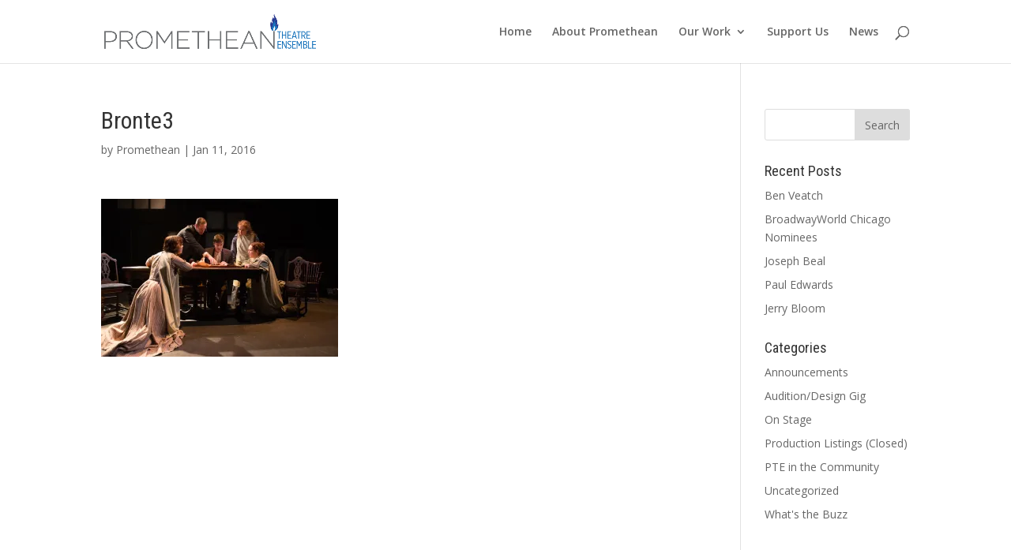

--- FILE ---
content_type: text/html; charset=UTF-8
request_url: https://www.prometheantheatre.org/bronte3/
body_size: 5902
content:
<!DOCTYPE html>
<html lang="en-US">
<head>
	<meta charset="UTF-8" />
<meta http-equiv="X-UA-Compatible" content="IE=edge">
	<link rel="pingback" href="https://www.prometheantheatre.org/xmlrpc.php" />

	<script type="text/javascript">
		document.documentElement.className = 'js';
	</script>

	<script>var et_site_url='https://www.prometheantheatre.org';var et_post_id='784';function et_core_page_resource_fallback(a,b){"undefined"===typeof b&&(b=a.sheet.cssRules&&0===a.sheet.cssRules.length);b&&(a.onerror=null,a.onload=null,a.href?a.href=et_site_url+"/?et_core_page_resource="+a.id+et_post_id:a.src&&(a.src=et_site_url+"/?et_core_page_resource="+a.id+et_post_id))}
</script><title>Bronte3 | Promethean Theatre Ensemble</title>
<link rel='dns-prefetch' href='//s0.wp.com' />
<link rel='dns-prefetch' href='//fonts.googleapis.com' />
<link rel='dns-prefetch' href='//s.w.org' />
<link rel="alternate" type="application/rss+xml" title="Promethean Theatre Ensemble &raquo; Feed" href="https://www.prometheantheatre.org/feed/" />
<link rel="alternate" type="application/rss+xml" title="Promethean Theatre Ensemble &raquo; Comments Feed" href="https://www.prometheantheatre.org/comments/feed/" />
<link rel="alternate" type="application/rss+xml" title="Promethean Theatre Ensemble &raquo; Bronte3 Comments Feed" href="https://www.prometheantheatre.org/feed/?attachment_id=784" />
		<script type="text/javascript">
			window._wpemojiSettings = {"baseUrl":"https:\/\/s.w.org\/images\/core\/emoji\/11\/72x72\/","ext":".png","svgUrl":"https:\/\/s.w.org\/images\/core\/emoji\/11\/svg\/","svgExt":".svg","source":{"concatemoji":"https:\/\/www.prometheantheatre.org\/wp-includes\/js\/wp-emoji-release.min.js?ver=4.9.28"}};
			!function(e,a,t){var n,r,o,i=a.createElement("canvas"),p=i.getContext&&i.getContext("2d");function s(e,t){var a=String.fromCharCode;p.clearRect(0,0,i.width,i.height),p.fillText(a.apply(this,e),0,0);e=i.toDataURL();return p.clearRect(0,0,i.width,i.height),p.fillText(a.apply(this,t),0,0),e===i.toDataURL()}function c(e){var t=a.createElement("script");t.src=e,t.defer=t.type="text/javascript",a.getElementsByTagName("head")[0].appendChild(t)}for(o=Array("flag","emoji"),t.supports={everything:!0,everythingExceptFlag:!0},r=0;r<o.length;r++)t.supports[o[r]]=function(e){if(!p||!p.fillText)return!1;switch(p.textBaseline="top",p.font="600 32px Arial",e){case"flag":return s([55356,56826,55356,56819],[55356,56826,8203,55356,56819])?!1:!s([55356,57332,56128,56423,56128,56418,56128,56421,56128,56430,56128,56423,56128,56447],[55356,57332,8203,56128,56423,8203,56128,56418,8203,56128,56421,8203,56128,56430,8203,56128,56423,8203,56128,56447]);case"emoji":return!s([55358,56760,9792,65039],[55358,56760,8203,9792,65039])}return!1}(o[r]),t.supports.everything=t.supports.everything&&t.supports[o[r]],"flag"!==o[r]&&(t.supports.everythingExceptFlag=t.supports.everythingExceptFlag&&t.supports[o[r]]);t.supports.everythingExceptFlag=t.supports.everythingExceptFlag&&!t.supports.flag,t.DOMReady=!1,t.readyCallback=function(){t.DOMReady=!0},t.supports.everything||(n=function(){t.readyCallback()},a.addEventListener?(a.addEventListener("DOMContentLoaded",n,!1),e.addEventListener("load",n,!1)):(e.attachEvent("onload",n),a.attachEvent("onreadystatechange",function(){"complete"===a.readyState&&t.readyCallback()})),(n=t.source||{}).concatemoji?c(n.concatemoji):n.wpemoji&&n.twemoji&&(c(n.twemoji),c(n.wpemoji)))}(window,document,window._wpemojiSettings);
		</script>
		<meta content="Divi v.4.6.3" name="generator"/><style type="text/css">
img.wp-smiley,
img.emoji {
	display: inline !important;
	border: none !important;
	box-shadow: none !important;
	height: 1em !important;
	width: 1em !important;
	margin: 0 .07em !important;
	vertical-align: -0.1em !important;
	background: none !important;
	padding: 0 !important;
}
</style>
<link rel='stylesheet' id='divi-style-css'  href='https://www.prometheantheatre.org/wp-content/themes/Divi/style.css?ver=4.6.3' type='text/css' media='all' />
<link rel='stylesheet' id='et-builder-googlefonts-cached-css'  href='https://fonts.googleapis.com/css?family=Roboto+Condensed:300,300italic,regular,italic,700,700italic|Open+Sans:300,300italic,regular,italic,600,600italic,700,700italic,800,800italic&#038;subset=cyrillic,greek,vietnamese,latin,greek-ext,latin-ext,cyrillic-ext&#038;display=swap' type='text/css' media='all' />
<link rel='stylesheet' id='dashicons-css'  href='https://www.prometheantheatre.org/wp-includes/css/dashicons.min.css?ver=4.9.28' type='text/css' media='all' />
<link rel='stylesheet' id='jetpack_css-css'  href='https://www.prometheantheatre.org/wp-content/plugins/jetpack/css/jetpack.css?ver=6.6.5' type='text/css' media='all' />
<script type='text/javascript' src='https://www.prometheantheatre.org/wp-includes/js/jquery/jquery.js?ver=1.12.4'></script>
<script type='text/javascript' src='https://www.prometheantheatre.org/wp-includes/js/jquery/jquery-migrate.min.js?ver=1.4.1'></script>
<script type='text/javascript' src='https://www.prometheantheatre.org/wp-content/themes/Divi/core/admin/js/es6-promise.auto.min.js?ver=4.9.28'></script>
<script type='text/javascript'>
/* <![CDATA[ */
var et_core_api_spam_recaptcha = {"site_key":"","page_action":{"action":"bronte3"}};
/* ]]> */
</script>
<script type='text/javascript' src='https://www.prometheantheatre.org/wp-content/themes/Divi/core/admin/js/recaptcha.js?ver=4.9.28'></script>
<link rel='https://api.w.org/' href='https://www.prometheantheatre.org/wp-json/' />
<link rel="EditURI" type="application/rsd+xml" title="RSD" href="https://www.prometheantheatre.org/xmlrpc.php?rsd" />
<link rel="wlwmanifest" type="application/wlwmanifest+xml" href="https://www.prometheantheatre.org/wp-includes/wlwmanifest.xml" /> 
<link rel='shortlink' href='https://wp.me/a8Ojs1-cE' />
<link rel="alternate" type="application/json+oembed" href="https://www.prometheantheatre.org/wp-json/oembed/1.0/embed?url=https%3A%2F%2Fwww.prometheantheatre.org%2Fbronte3%2F" />
<link rel="alternate" type="text/xml+oembed" href="https://www.prometheantheatre.org/wp-json/oembed/1.0/embed?url=https%3A%2F%2Fwww.prometheantheatre.org%2Fbronte3%2F&#038;format=xml" />

<link rel='dns-prefetch' href='//v0.wordpress.com'/>
<link rel='dns-prefetch' href='//i0.wp.com'/>
<link rel='dns-prefetch' href='//i1.wp.com'/>
<link rel='dns-prefetch' href='//i2.wp.com'/>
<style type='text/css'>img#wpstats{display:none}</style><meta name="viewport" content="width=device-width, initial-scale=1.0, maximum-scale=1.0, user-scalable=0" /><link rel="shortcut icon" href="/wp-content/uploads/2017/05/tiny_flame.png" /><!-- Global site tag (gtag.js) - Google Analytics -->
<script async src="https://www.googletagmanager.com/gtag/js?id=UA-87248996-1"></script>
<script>
  window.dataLayer = window.dataLayer || [];
  function gtag(){dataLayer.push(arguments);}
  gtag('js', new Date());

  gtag('config', 'UA-87248996-1');
</script><link rel="stylesheet" id="et-divi-customizer-global-cached-inline-styles" href="https://www.prometheantheatre.org/wp-content/et-cache/global/et-divi-customizer-global-1766037271902.min.css" onerror="et_core_page_resource_fallback(this, true)" onload="et_core_page_resource_fallback(this)" /></head>
<body class="attachment attachment-template-default single single-attachment postid-784 attachmentid-784 attachment-jpeg et_button_no_icon et_pb_button_helper_class et_fixed_nav et_show_nav et_primary_nav_dropdown_animation_fade et_secondary_nav_dropdown_animation_fade et_header_style_left et_pb_footer_columns3 et_cover_background et_pb_gutter osx et_pb_gutters3 et_right_sidebar et_divi_theme et-db et_minified_js et_minified_css">
	<div id="page-container">

	
	
			<header id="main-header" data-height-onload="66">
			<div class="container clearfix et_menu_container">
							<div class="logo_container">
					<span class="logo_helper"></span>
					<a href="https://www.prometheantheatre.org/">
						<img src="/wp-content/uploads/2017/05/promethean-colorCS3.png" alt="Promethean Theatre Ensemble" id="logo" data-height-percentage="54" />
					</a>
				</div>
							<div id="et-top-navigation" data-height="66" data-fixed-height="40">
											<nav id="top-menu-nav">
						<ul id="top-menu" class="nav"><li id="menu-item-76" class="menu-item menu-item-type-post_type menu-item-object-page menu-item-home menu-item-76"><a href="https://www.prometheantheatre.org/">Home</a></li>
<li id="menu-item-128" class="menu-item menu-item-type-post_type menu-item-object-page menu-item-128"><a href="https://www.prometheantheatre.org/about-promethean-theatre-ensemble/">About Promethean</a></li>
<li id="menu-item-3146" class="menu-item menu-item-type-custom menu-item-object-custom menu-item-has-children menu-item-3146"><a href="#">Our Work</a>
<ul class="sub-menu">
	<li id="menu-item-75" class="menu-item menu-item-type-post_type menu-item-object-page menu-item-75"><a href="https://www.prometheantheatre.org/on-and-off-stage/">On and Off Stage</a></li>
	<li id="menu-item-3148" class="menu-item menu-item-type-post_type menu-item-object-page menu-item-3148"><a href="https://www.prometheantheatre.org/in-the-community/">In the Community</a></li>
	<li id="menu-item-3147" class="menu-item menu-item-type-post_type menu-item-object-page menu-item-3147"><a href="https://www.prometheantheatre.org/diversity-equity-and-inclusion-initiatives/">Diversity, Equity, and Inclusion Initiatives</a></li>
	<li id="menu-item-5239" class="menu-item menu-item-type-post_type menu-item-object-page menu-item-5239"><a href="https://www.prometheantheatre.org/about-promethean-theatre-ensemble/production-history/">Production History</a></li>
	<li id="menu-item-2629" class="menu-item menu-item-type-post_type menu-item-object-page menu-item-2629"><a href="https://www.prometheantheatre.org/work-with-us/">Work with Us</a></li>
</ul>
</li>
<li id="menu-item-129" class="menu-item menu-item-type-post_type menu-item-object-page menu-item-129"><a href="https://www.prometheantheatre.org/support-promethean-theatre-ensemble/">Support Us</a></li>
<li id="menu-item-1563" class="menu-item menu-item-type-post_type menu-item-object-page menu-item-1563"><a href="https://www.prometheantheatre.org/pte-news/">News</a></li>
</ul>						</nav>
					
					
					
										<div id="et_top_search">
						<span id="et_search_icon"></span>
					</div>
					
					<div id="et_mobile_nav_menu">
				<div class="mobile_nav closed">
					<span class="select_page">Select Page</span>
					<span class="mobile_menu_bar mobile_menu_bar_toggle"></span>
				</div>
			</div>				</div> <!-- #et-top-navigation -->
			</div> <!-- .container -->
			<div class="et_search_outer">
				<div class="container et_search_form_container">
					<form role="search" method="get" class="et-search-form" action="https://www.prometheantheatre.org/">
					<input type="search" class="et-search-field" placeholder="Search &hellip;" value="" name="s" title="Search for:" />					</form>
					<span class="et_close_search_field"></span>
				</div>
			</div>
		</header> <!-- #main-header -->
			<div id="et-main-area">
	
<div id="main-content">
		<div class="container">
		<div id="content-area" class="clearfix">
			<div id="left-area">
											<article id="post-784" class="et_pb_post post-784 attachment type-attachment status-inherit hentry">
											<div class="et_post_meta_wrapper">
							<h1 class="entry-title">Bronte3</h1>

						<p class="post-meta"> by <span class="author vcard"><a href="https://www.prometheantheatre.org/news/author/pte_admin/" title="Posts by Promethean" rel="author">Promethean</a></span> | <span class="published">Jan 11, 2016</span></p>
												</div> <!-- .et_post_meta_wrapper -->
				
					<div class="entry-content">
					<p class="attachment"><a href='https://i1.wp.com/www.prometheantheatre.org/wp-content/uploads/2016/01/Bronte3.jpg?ssl=1'><img width="300" height="200" src="https://i1.wp.com/www.prometheantheatre.org/wp-content/uploads/2016/01/Bronte3.jpg?fit=300%2C200&amp;ssl=1" class="attachment-medium size-medium" alt="" srcset="https://i1.wp.com/www.prometheantheatre.org/wp-content/uploads/2016/01/Bronte3.jpg?w=1024&amp;ssl=1 1024w, https://i1.wp.com/www.prometheantheatre.org/wp-content/uploads/2016/01/Bronte3.jpg?resize=300%2C200&amp;ssl=1 300w, https://i1.wp.com/www.prometheantheatre.org/wp-content/uploads/2016/01/Bronte3.jpg?resize=768%2C512&amp;ssl=1 768w" sizes="(max-width: 300px) 100vw, 300px" /></a></p>
					</div> <!-- .entry-content -->
					<div class="et_post_meta_wrapper">
										</div> <!-- .et_post_meta_wrapper -->
				</article> <!-- .et_pb_post -->

						</div> <!-- #left-area -->

				<div id="sidebar">
		<div id="search-2" class="et_pb_widget widget_search"><form role="search" method="get" id="searchform" class="searchform" action="https://www.prometheantheatre.org/">
				<div>
					<label class="screen-reader-text" for="s">Search for:</label>
					<input type="text" value="" name="s" id="s" />
					<input type="submit" id="searchsubmit" value="Search" />
				</div>
			</form></div> <!-- end .et_pb_widget -->		<div id="recent-posts-2" class="et_pb_widget widget_recent_entries">		<h4 class="widgettitle">Recent Posts</h4>		<ul>
											<li>
					<a href="https://www.prometheantheatre.org/news/ben-veatch/">Ben Veatch</a>
									</li>
											<li>
					<a href="https://www.prometheantheatre.org/news/broadwayworld-chicago-nominees/">BroadwayWorld Chicago Nominees</a>
									</li>
											<li>
					<a href="https://www.prometheantheatre.org/news/joseph-beal/">Joseph Beal</a>
									</li>
											<li>
					<a href="https://www.prometheantheatre.org/news/paul-edwards/">Paul Edwards</a>
									</li>
											<li>
					<a href="https://www.prometheantheatre.org/news/jerry-bloom/">Jerry Bloom</a>
									</li>
					</ul>
		</div> <!-- end .et_pb_widget --><div id="categories-2" class="et_pb_widget widget_categories"><h4 class="widgettitle">Categories</h4>		<ul>
	<li class="cat-item cat-item-36"><a href="https://www.prometheantheatre.org/news/category/announcements/" >Announcements</a>
</li>
	<li class="cat-item cat-item-9"><a href="https://www.prometheantheatre.org/news/category/audition-design-gig/" >Audition/Design Gig</a>
</li>
	<li class="cat-item cat-item-32"><a href="https://www.prometheantheatre.org/news/category/on-stage/" >On Stage</a>
</li>
	<li class="cat-item cat-item-34"><a href="https://www.prometheantheatre.org/news/category/production-listings-closed/" >Production Listings (Closed)</a>
</li>
	<li class="cat-item cat-item-35"><a href="https://www.prometheantheatre.org/news/category/pte-in-the-community/" >PTE in the Community</a>
</li>
	<li class="cat-item cat-item-1"><a href="https://www.prometheantheatre.org/news/category/uncategorized/" >Uncategorized</a>
</li>
	<li class="cat-item cat-item-33"><a href="https://www.prometheantheatre.org/news/category/whats-the-buzz/" >What&#039;s the Buzz</a>
</li>
		</ul>
</div> <!-- end .et_pb_widget -->	</div> <!-- end #sidebar -->
		</div> <!-- #content-area -->
	</div> <!-- .container -->
	</div> <!-- #main-content -->


			<footer id="main-footer">
				
<div class="container">
    <div id="footer-widgets" class="clearfix">
		<div class="footer-widget"><div id="text-2" class="fwidget et_pb_widget widget_text">			<div class="textwidget"><p><a href="https://www.prometheantheatre.org/"><img src="/wp-content/uploads/2017/05/promethean-colorCS3.png"></a></p>
<p>Office:<br />
4627 N Paulina St., #2<br />
Chicago, IL 60640</p>
<p><em>For box office inquiries, please follow the links to the show in question for venue and ticketing information.</em>  </p>
</div>
		</div> <!-- end .fwidget --></div> <!-- end .footer-widget --><div class="footer-widget"><div id="text-4" class="fwidget et_pb_widget widget_text">			<div class="textwidget"></div>
		</div> <!-- end .fwidget --></div> <!-- end .footer-widget --><div class="footer-widget"><div id="text-6" class="fwidget et_pb_widget widget_text"><h4 class="title">Contact Us</h4>			<div class="textwidget"><p>General inquiries: <a href="mailto:artistic@prometheantheatre.org">Email</a><br />
Box office: <a href="mailto:boxoffice@prometheantheatre.org">Email</a><br />
Sponsorship/Donations: <a href="mailto:artistic@prometheantheatre.org">Email</a></p>
</div>
		</div> <!-- end .fwidget --></div> <!-- end .footer-widget -->    </div> <!-- #footer-widgets -->
</div>    <!-- .container -->

		
				<div id="footer-bottom">
					<div class="container clearfix">
				<ul class="et-social-icons">

	<li class="et-social-icon et-social-facebook">
		<a href="http://facebook.com/prometheantheatre" class="icon">
			<span>Facebook</span>
		</a>
	</li>
	<li class="et-social-icon et-social-twitter">
		<a href="http://twitter.com/PrometheanThtr" class="icon">
			<span>Twitter</span>
		</a>
	</li>

</ul><p id="footer-info">Designed by <a href="http://www.elegantthemes.com" title="Premium WordPress Themes">Elegant Themes</a> | Powered by <a href="http://www.wordpress.org">WordPress</a></p>					</div>	<!-- .container -->
				</div>
			</footer> <!-- #main-footer -->
		</div> <!-- #et-main-area -->


	</div> <!-- #page-container -->

	<script type='text/javascript' src='https://www.prometheantheatre.org/wp-content/plugins/jetpack/_inc/build/photon/photon.min.js?ver=20130122'></script>
<script type='text/javascript' src='https://s0.wp.com/wp-content/js/devicepx-jetpack.js?ver=202603'></script>
<script type='text/javascript' src='https://www.prometheantheatre.org/wp-includes/js/comment-reply.min.js?ver=4.9.28'></script>
<script type='text/javascript'>
/* <![CDATA[ */
var DIVI = {"item_count":"%d Item","items_count":"%d Items"};
var et_shortcodes_strings = {"previous":"Previous","next":"Next"};
var et_pb_custom = {"ajaxurl":"https:\/\/www.prometheantheatre.org\/wp-admin\/admin-ajax.php","images_uri":"https:\/\/www.prometheantheatre.org\/wp-content\/themes\/Divi\/images","builder_images_uri":"https:\/\/www.prometheantheatre.org\/wp-content\/themes\/Divi\/includes\/builder\/images","et_frontend_nonce":"ba8f4c5c44","subscription_failed":"Please, check the fields below to make sure you entered the correct information.","et_ab_log_nonce":"f8130222a4","fill_message":"Please, fill in the following fields:","contact_error_message":"Please, fix the following errors:","invalid":"Invalid email","captcha":"Captcha","prev":"Prev","previous":"Previous","next":"Next","wrong_captcha":"You entered the wrong number in captcha.","wrong_checkbox":"Checkbox","ignore_waypoints":"no","is_divi_theme_used":"1","widget_search_selector":".widget_search","ab_tests":[],"is_ab_testing_active":"","page_id":"784","unique_test_id":"","ab_bounce_rate":"5","is_cache_plugin_active":"yes","is_shortcode_tracking":"","tinymce_uri":""}; var et_builder_utils_params = {"condition":{"diviTheme":true,"extraTheme":false},"scrollLocations":["app","top"],"builderScrollLocations":{"desktop":"app","tablet":"app","phone":"app"},"onloadScrollLocation":"app","builderType":"fe"}; var et_frontend_scripts = {"builderCssContainerPrefix":"#et-boc","builderCssLayoutPrefix":"#et-boc .et-l"};
var et_pb_box_shadow_elements = [];
var et_pb_motion_elements = {"desktop":[],"tablet":[],"phone":[]};
var et_pb_sticky_elements = [];
/* ]]> */
</script>
<script type='text/javascript' src='https://www.prometheantheatre.org/wp-content/themes/Divi/js/custom.unified.js?ver=4.6.3'></script>
<script type='text/javascript'>
/* <![CDATA[ */
var et_modules_wrapper = {"builderCssContainerPrefix":"#et-boc","builderCssLayoutPrefix":"#et-boc .et-l"};
/* ]]> */
</script>
<script type='text/javascript' src='https://www.prometheantheatre.org/wp-content/themes/Divi/includes/builder/scripts/cpt-modules-wrapper.js?ver=4.6.3'></script>
<script type='text/javascript' src='https://www.prometheantheatre.org/wp-content/themes/Divi/core/admin/js/common.js?ver=4.6.3'></script>
<script type='text/javascript' src='https://www.prometheantheatre.org/wp-includes/js/wp-embed.min.js?ver=4.9.28'></script>
<script type='text/javascript' src='https://stats.wp.com/e-202603.js' async='async' defer='defer'></script>
<script type='text/javascript'>
	_stq = window._stq || [];
	_stq.push([ 'view', {v:'ext',j:'1:6.6.5',blog:'130201861',post:'784',tz:'-6',srv:'www.prometheantheatre.org'} ]);
	_stq.push([ 'clickTrackerInit', '130201861', '784' ]);
</script>
</body>
</html>
